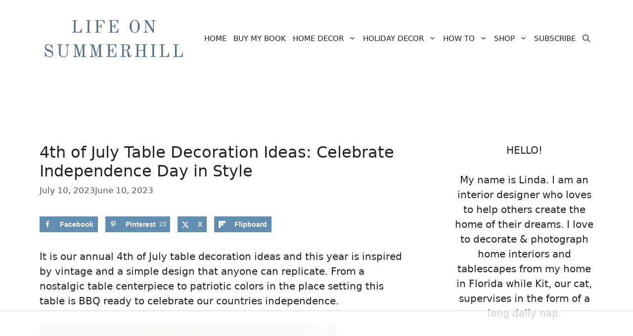

--- FILE ---
content_type: text/html
request_url: https://api.intentiq.com/profiles_engine/ProfilesEngineServlet?at=39&mi=10&dpi=936734067&pt=17&dpn=1&iiqidtype=2&iiqpcid=fedfdb97-d20b-4196-a89c-44065e801ae0&iiqpciddate=1769237195568&pcid=0877417a-4543-4182-97b4-bf5ee8e20561&idtype=3&gdpr=0&japs=false&jaesc=0&jafc=0&jaensc=0&jsver=0.33&testGroup=A&source=pbjs&ABTestingConfigurationSource=group&abtg=A&vrref=https%3A%2F%2Flifeonsummerhill.com
body_size: 55
content:
{"abPercentage":97,"adt":1,"ct":2,"isOptedOut":false,"data":{"eids":[]},"dbsaved":"false","ls":true,"cttl":86400000,"abTestUuid":"g_7c822e60-f484-4877-99f5-5ce7125cd7ea","tc":9,"sid":-1908146094}

--- FILE ---
content_type: text/plain
request_url: https://rtb.openx.net/openrtbb/prebidjs
body_size: -226
content:
{"id":"cfdc3482-4556-442d-b51e-209f808199f4","nbr":0}

--- FILE ---
content_type: text/plain
request_url: https://rtb.openx.net/openrtbb/prebidjs
body_size: -226
content:
{"id":"5b73cfc6-3389-4714-9ed7-a475f346bfc3","nbr":0}

--- FILE ---
content_type: text/plain
request_url: https://rtb.openx.net/openrtbb/prebidjs
body_size: -85
content:
{"id":"b47d1051-be94-4960-b02d-cdd7f6a2e22c","nbr":0}

--- FILE ---
content_type: text/plain
request_url: https://rtb.openx.net/openrtbb/prebidjs
body_size: -226
content:
{"id":"e78b21d4-5c2e-4802-a67c-dc76044ef23a","nbr":0}

--- FILE ---
content_type: text/plain; charset=UTF-8
request_url: https://at.teads.tv/fpc?analytics_tag_id=PUB_17002&tfpvi=&gdpr_consent=&gdpr_status=22&gdpr_reason=220&ccpa_consent=&sv=prebid-v1
body_size: 56
content:
OGY1YTA4NzItNDFkYy00ZWFjLWJlZjYtMjMwY2ViY2E5Y2U3Iy02LTk=

--- FILE ---
content_type: text/plain; charset=utf-8
request_url: https://ads.adthrive.com/http-api/cv2
body_size: 3264
content:
{"om":["00xbjwwl","1","10011/6d6f4081f445bfe6dd30563fe3476ab4","10011/f6b53abe523b743bb56c2e10883b2f55","1011_74_18364062","1011_74_18364134","10310289136970_579599725","10310289136970_594352012","10ua7afe","11142692","11509227","11633433","11896988","12010080","12010084","12010088","12168663","124843_10","124844_23","124848_8","13un7jsm","1610326728","1891/84814","1dynz4oo","1h7yhpl7","1r7rfn75","2132:45868998","2132:45970184","2132:45975236","2132:46036624","2249:691925891","2249:703330140","2249:703669956","2307:222tsaq1","2307:2gev4xcy","2307:2rhihii2","2307:45yw802f","2307:4etfwvf1","2307:5vb39qim","2307:7cogqhy0","2307:7fmk89yf","2307:7xb3th35","2307:8orkh93v","2307:9nex8xyd","2307:9t6gmxuz","2307:cv0h9mrv","2307:dfru8eib","2307:dif1fgsg","2307:g749lgab","2307:gn3plkq1","2307:hfqgqvcv","2307:lp37a2wq","2307:m6rbrf6z","2307:pi9dvb89","2307:qexs87kc","2307:r0u09phz","2307:revf1erj","2307:rnvjtx7r","2307:tty470r7","2307:u30fsj32","2307:vdcb5d4i","2307:w15c67ad","2307:wp3sy74c","2307:x7xpgcfc","2307:xoqodiix","2307:xson3pvm","2307:y7fzjmqi","2307:y96tvrmt","2307:z2zvrgyz","2307:zisbjpsl","2409_25495_176_CR52092923","2409_25495_176_CR52092958","2409_25495_176_CR52153849","2409_25495_176_CR52178316","2409_25495_176_CR52186411","242695853","247653151","247654825","25_53v6aquw","25_sgaw7i5o","25_utberk8n","2636_1101777_7764-1036201","2636_1101777_7764-1036209","2676:86739499","2676:86739704","2676:86895130","2711_64_11769254","27157563","2760:176_CR52150651","29414696","2gev4xcy","2jjp1phz","3018/162c6565c8c07b55193b6a55deaa5854","308_125204_13","32296843","33604490","33605623","33627470","34182009","3490:CR52223725","35715073","3658_136236_x7xpgcfc","3658_15032_vkztsyop","3658_15078_4npk06v9","3658_15078_revf1erj","3658_18008_hswgcqif","3658_22079_mne39gsk","3658_629667_of8dd9pr","3658_645259_T26437155","381513943572","3LMBEkP-wis","3aptpnuj","3v2n6fcp","3yuxoojp","408698505","409_220149","409_225980","409_226326","409_227223","409_227224","409_227226","409_228064","409_228351","43919984","44629254","458901553568","45yw802f","4749xx5e","481703827","485027845327","48629971","48700649","4etfwvf1","4mmcjpc4","52137182","533597863","53v6aquw","54147686","549410","5504:203926","5510:quk7w53j","5510:u56k46eo","5510:vkztsyop","557_409_216396","557_409_216586","557_409_220139","557_409_220159","557_409_220343","557_409_220354","557_409_228055","557_409_228059","557_409_228065","557_409_228067","557_409_228077","557_409_228079","557_409_228087","557_409_228089","557_409_228103","557_409_228105","557_409_228113","557_409_228115","560_74_18268075","560_74_18268078","56341213","574253771","59780461","5s8wi8hf","61085224","618576351","618876699","618980679","619089559","61916211","61916223","61916225","61916229","61932920","61932925","620646535428","6226505231","6226507991","6226508011","6226521995","6226530649","627309156","627309159","627506494","628086965","628153053","628153173","628223277","628360579","628444259","628444439","628456310","628456313","628456379","628456403","628622163","628622169","628622172","628622247","628683371","628687043","628687157","628687460","628687463","628841673","629007394","629009180","629167998","629168001","629171202","629255550","62976224","62977989","630137823","6329018","6365_61796_784880263591","6365_61796_784971491009","651637446","663293625","677843516","683738007","690_99485_1610326728","697189993","697190014","697525824","697876985","697876998","699201086","699753201","6hye09n0","700109389","702423494","705115233","705115523","705116521","705127202","707868621","725271125718","725307709636","725307849769","7354_138543_85445179","7354_138543_85808988","74243_74_18364087","74243_74_18364134","74wv3qdx","79482161","79482162","7cmeqmw8","7fmk89yf","7pmot6qj","7xb3th35","8152859","8152878","8152879","8193078","86925937","86928012","8dz0ovpk","8edb3geb","8irwqpqs","8orkh93v","9057/0328842c8f1d017570ede5c97267f40d","9057/1ed2e1a3f7522e9d5b4d247b57ab0c7c","9057/211d1f0fa71d1a58cabee51f2180e38f","9057/2b998d6f4c5a0c05df886b030a2b7b59","97_8152878","97_8193078","98298xzy0ek","9d69c8kf","9nex8xyd","9t6gmxuz","a24l6iop","a7w365s6","a7wye4jw","bd5xg6f6","bf298wolqbx","bxx2ali1","c-Mh5kLIzow","c1u7ixf4","c25t9p0u","c3tpbb4r","cr-Bitc7n_p9iw__vat__49i_k_6v6_h_jce2vj5h_yApYgdjrj","cr-f6puwm2yu7tf1","cr-hxf9stx0uatj","cr-k9ii7o3guatj","cr-wvy9pnlnuatj","cv0h9mrv","daw00eve","de66hk0y","de6sdyoz","dg2WmFvzosE","dif1fgsg","eb9vjo1r","edkk1gna","edspht56","eq675jr3","f3h9fqou","f46gq7cs","fcn2zae1","fpbj0p83","fq298eh4hao","g749lgab","gjwam5dw","gn3plkq1","gptg4zsl","h4x8d2p8","heb21q1u","hf298qgqvcv","hffavbt7","hfqgqvcv","hgrz3ggo","i2aglcoy","i90isgt0","ikjvo5us","iqdsx7qh","ixtrvado","j39smngx","jsy1a3jk","k0zxl8v3","k1aq2uly","k7j5z20s","kpqczbyg","kv2blzf2","l4p5cwls","lp37a2wq","lxlnailk","m6rbrf6z","mmr74uc4","muvxy961","mznp7ktv","n8w0plts","nsqnexud","nx53afwv","o3v1i5bp","o4jf439x","o5xj653n","ofoon6ir","on7syyq9","oz31jrd0","pi9dvb89","pkydekxi","pm9dmfkk","qqj2iqh7","qqvgscdx","qt09ii59","quk7w53j","rcfcy8ae","rnvjtx7r","rr8j1gh9","s2ahu2ae","sbp1kvat","scpvMntwtuw","t7d69r6a","ti0s3bz3","u30fsj32","u32980fsj32","u56k46eo","utberk8n","vdcb5d4i","vj7hzkpp","vkztsyop","w15c67ad","w925m26k","wFBPTWkXhX8","wp3sy74c","wsyky9op","ww2ziwuk","wwo5qowu","x716iscu","xnfnfr4x","xnx5isri","xson3pvm","y51tr986","y96tvrmt","yass8yy7","yi6qlg3p","yl9likui","z0t9f1cw","z2zvrgyz","zaiy3lqy","zep75yl2","zisbjpsl","zw6jpag6","7979132","7979135"],"pmp":[],"adomains":["123notices.com","1md.org","about.bugmd.com","acelauncher.com","adameve.com","akusoli.com","allyspin.com","askanexpertonline.com","atomapplications.com","bassbet.com","betsson.gr","biz-zone.co","bizreach.jp","braverx.com","bubbleroom.se","bugmd.com","buydrcleanspray.com","byrna.com","capitaloneshopping.com","clarifion.com","combatironapparel.com","controlcase.com","convertwithwave.com","cotosen.com","countingmypennies.com","cratedb.com","croisieurope.be","cs.money","dallasnews.com","definition.org","derila-ergo.com","dhgate.com","dhs.gov","displate.com","easyprint.app","easyrecipefinder.co","fabpop.net","familynow.club","fla-keys.com","folkaly.com","g123.jp","gameswaka.com","getbugmd.com","getconsumerchoice.com","getcubbie.com","gowavebrowser.co","gowdr.com","gransino.com","grosvenorcasinos.com","guard.io","hero-wars.com","holts.com","instantbuzz.net","itsmanual.com","jackpotcitycasino.com","justanswer.com","justanswer.es","la-date.com","lightinthebox.com","liverrenew.com","local.com","lovehoney.com","lulutox.com","lymphsystemsupport.com","manualsdirectory.org","meccabingo.com","medimops.de","mensdrivingforce.com","millioner.com","miniretornaveis.com","mobiplus.me","myiq.com","national-lottery.co.uk","naturalhealthreports.net","nbliver360.com","nikke-global.com","nordicspirit.co.uk","nuubu.com","onlinemanualspdf.co","original-play.com","outliermodel.com","paperela.com","paradisestays.site","parasiterelief.com","peta.org","photoshelter.com","plannedparenthood.org","playvod-za.com","printeasilyapp.com","printwithwave.com","profitor.com","quicklearnx.com","quickrecipehub.com","rakuten-sec.co.jp","rangeusa.com","refinancegold.com","robocat.com","royalcaribbean.com","saba.com.mx","shift.com","simple.life","spinbara.com","systeme.io","taboola.com","tackenberg.de","temu.com","tenfactorialrocks.com","theoceanac.com","topaipick.com","totaladblock.com","usconcealedcarry.com","vagisil.com","vegashero.com","vegogarden.com","veryfast.io","viewmanuals.com","viewrecipe.net","votervoice.net","vuse.com","wavebrowser.co","wavebrowserpro.com","weareplannedparenthood.org","xiaflex.com","yourchamilia.com"]}

--- FILE ---
content_type: text/plain
request_url: https://rtb.openx.net/openrtbb/prebidjs
body_size: -226
content:
{"id":"c413e5cc-f73a-4199-b9e0-5ea89f9eff69","nbr":0}

--- FILE ---
content_type: text/plain
request_url: https://rtb.openx.net/openrtbb/prebidjs
body_size: -226
content:
{"id":"e28b0a5e-dba9-4f13-bfec-21011d28b2f4","nbr":0}

--- FILE ---
content_type: text/plain
request_url: https://rtb.openx.net/openrtbb/prebidjs
body_size: -226
content:
{"id":"70d22189-7bc9-4715-8e4b-2cefe8f95b25","nbr":0}

--- FILE ---
content_type: text/plain
request_url: https://rtb.openx.net/openrtbb/prebidjs
body_size: -226
content:
{"id":"119b9ef1-5190-457e-99f0-6b098ce8ed50","nbr":0}